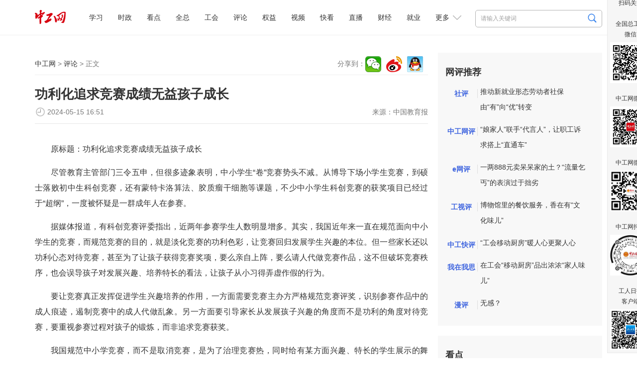

--- FILE ---
content_type: text/html
request_url: https://www.workercn.cn/c/2024-05-15/8255566.shtml
body_size: 9753
content:

<!DOCTYPE html>
<html>

	<head>
		<meta http-equiv="Content-Type" content="text/html; charset=utf-8" />
		<meta http-equiv="X-UA-Compatible" content="IE=Edge">
		<meta name="viewport" content="width=device-width, initial-scale=1.0, maximum-scale=1.0">
		<title>功利化追求竞赛成绩无益孩子成长 - 评论 - 中工网</title>
        <meta name="keywords" content="竞赛,学生,孩子,获奖,兴趣" />
		<meta name="description" content="原标题：功利化追求竞赛成绩无益孩子成长
尽管教育主管部门三令五申，但很多迹象表明，中小学生“卷”竞赛势头不减。从博导下场小学生竞赛，到硕士落败初中生科创竞赛，还有蒙特卡洛算法、胶质瘤干细胞等课题，不少中小学生科创竞赛的获奖项目已经过于“超纲”，一度被怀疑是一群成年人在参赛。
据媒体报道，有科创竞赛评委指出，近两年参赛学生人数明显增多。" />
        <meta name="filetype" content="0" />
		<meta name="publishedtype" content="1" />
		<meta name="pagetype" content="1" />
		<meta name="catalogs" content="34199" />
		<meta name="contentid" content="8255566">
		<meta name="publishdate" content="2024-05-15 16:51:28">
		<meta name="author" content="张苇柠"/>
		<meta name="source" content="中国教育报">
        <link rel="stylesheet" href="/resources/css/content.css">
        
<meta name="viewport" content="width=device-width, initial-scale=1.0, maximum-scale=1.0">
<meta http-equiv="Content-Type" content="text/html; charset=utf-8" />
<meta http-equiv="X-UA-Compatible" content="IE=Edge">

<!-- css -->
<!-- <link rel="shortcut icon" type="image/ico" href="${prefix('images/favicon.ico')}" /> -->
<link rel="stylesheet" href="/v3/css/v3-framework.css">
<link rel="stylesheet" href="/v3/css/responsiveslides.css" />
<link rel="stylesheet" href="/v3/css/font-awesome.min.css" type="text/css" />
<link rel="stylesheet" href="/v3/css/bootstrap.min.css">
<link rel="stylesheet" href="/css/common.css">
<link rel="stylesheet" href="/css/layout.css">
<link rel="stylesheet" href="/css/index.css">
<link rel="stylesheet" href="/resources/css/content.css?20250410">

<!-- js -->
<script>
	var frontAppContext = '/cms/';
	var siteID = "122";
	var siteURL = "//www.workercn.cn/";
 	var siteAlias= "";
	var isPreview = false;
  	var url = window.location.href;
  	if(url.indexOf(frontAppContext) === 0){
	    var path=url.substring(frontAppContext.length);
	    if(path.indexOf('/preview/')===0||path.indexOf('preview/')===0){
	      isPreview=true;
	      siteURL = "/cms/preview/zgw/";
		}
	}
</script>

<script src="/js/jquery.min.js"></script>
<script src="/js/jquery.pseudo.js"></script>
<script src="/js/zcms_common.min.js" contextpath="/cms/"></script>
<script src="/js/zcms_frontend.js" contextpath="/cms/"></script>
<script src="/v3/js/responsiveslides.js"></script>
<script src="/v3/js/hammer.min.js"></script>
<script src="/v3/js/bootstrap.min.js"></script>
<script src="/js/index.js"></script>
<!--[if lt IE 10]><script src="/js/respond.src.js"></script><![endif]-->

		<!--<link rel="stylesheet" href="${prefix('resources/css/content.css')}">-->
        <link type="text/css" rel="stylesheet" href="/css/editormd.preview.css" />
		<!--<script type="text/javascript" src="${prefix('resources/js/jquery-1.8.3.min.js')}"></script>-->
        <script type="text/javascript" src="//res.wx.qq.com/open/js/jweixin-1.6.0.js"></script>
		<!--<link rel="stylesheet" href="${prefix('v3/css/font-awesome.min.css')}" type="text/css" />-->
		<!-- js -->
		<script>
          	var contentID = "8255566";
			var frontAppContext = '/cms/';
			var siteID = "122";
			var siteURL = "//www.workercn.cn/";
 			var siteAlias= "";
			var isPreview = false;
  			var url = window.location.href;
  			if(url.indexOf(frontAppContext) === 0){
	    	var path=url.substring(frontAppContext.length);
	    	if(path.indexOf('/preview/')===0||path.indexOf('preview/')===0){
	      	isPreview=true;
	      		siteURL = "/cms/preview/zgw/";
				}
			}
          var title = "功利化追求竞赛成绩无益孩子成长";
     		var description = $('meta[name="description"]').attr('content');
      		var image = "https:" + siteURL + "/resources/images/fx-logo.jpg";
		</script>
		<!-- <script src="${prefix('js/zcms_common.min.js')}" contextpath="${FrontAppContext}"></script>
		<script src="${prefix('js/zcms_frontend.js')}" contextpath="${FrontAppContext}"></script>
		<script src="${prefix('v3/js/responsiveslides.js')}"></script>-->
	</head>

	<body>
		
<div class="header">
	<div class="head">
		<h1 class="logo"><a href="/"><img alt="中工娱乐" src="/resources/images/logo.png?250101"></A></h1>

		
<div class="search">
	<form name="form1" method="get" action="/search/result.shtml">
      <!--div class="xl"-->
        <!--select id="search-type" name="type"><option value="1">文章</option><option value="2">电子报</option></select-->
      <!--/div-->
		<input type="text" class="search1" name="query" id="query" suggest="true" suggestsource="Search.suggest" placeholder="请输入关键词" />
		<input type="image" class="search2" src="/resources/images/search2025.png" value="" width="18" height="19" />
		<input type="hidden" name="siteID" class="sbutton" value="122" />
      	<input type="hidden" name="type" id="search-type" />
        <input type="hidden" name="sort" id="search-sort" value="publishDate">
    <input type="hidden" name="startDate" id="search-startDate" value="">
     <input type="hidden" name="endDate" id="search-endDate" value="">
     <input type="hidden" name="catalogID" id="search-catalogID" value="">
	</form>
</div>
		<div class="mobile">
			<span class="grrb"><a href="/papers/grrb/index.html" target="_blank"><img src="/resources/images/grrb.gif"></a></span>
            <a class="msearch" href="/search/result.shtml" target="_blank">Search</a>  
			<span class="navigate"></span>
			<span class="sort"></span>
		</div> 
        <div id="nav" class="nav">
 	 <ul>
       		
 
   
     
       
    <li class="nav-item" id="000001000011"><a href="/xuexi/">学习</a></li>
     
     
       
    <li class="nav-item" id="000090000001"><a href="/news/">时政</a></li>
     
     
       
    <li class="nav-item" id="000001000006"><a href="/kandian/">看点</a></li>
     
     
       
    <li class="nav-item" id="000001000009"><a href="/quanzong/">全总</a></li>
     
     
       
    <li class="nav-item" id="000080000001"><a href="/acftu/">工会</a></li>
     
     
       
    <li class="nav-item" id="000074000007"><a href="/pl/pl/">评论</a></li>
     
     
       
    <li class="nav-item" id="000081000001"><a href="/right/">权益</a></li>
     
     
       
    <li class="nav-item" id="000094000005"><a href="/zgtv/">视频</a></li>
     
     
       
    <li class="nav-item" id="000001000031"><a href="/kankan/">快看</a></li>
     
     
       
    <li class="nav-item" id="000001000002"><a href="/zhibo/">直播</a></li>
     
     
       
    <li class="nav-item" id="000077000001"><a href="/finance/">财经</a></li>
     
     
       
    <li class="nav-item" id="000092000001"><a href="/job/">就业</a></li>
     
 
          <li id="dropdown">
            更多
            <i></i>
            <ul class="navmore">
                
 
   
     
       
    <li class="nav-item" id="000078000001"><a href="/firm/">企业</a></li>
     
     
       
    <li class="nav-item" id="000091000001"><a href="/world/">国际</a></li>
     
     
       
    <li class="nav-item" id="000076000001"><a href="/society/">民生</a></li>
     
     
       
    <li class="nav-item" id="000055000001"><a href="/auto/">汽车</a></li>
     
     
       
    <li class="nav-item" id="000075000001"><a href="/military/">军事</a></li>
     
     
       
    <li class="nav-item" id="000083000004"><a href="/character/">人物</a></li>
     
     
       
    <li class="nav-item" id="000082000001"><a href="/theory/">理论</a></li>
     
     
       
    <li class="nav-item" id="000085000001"><a href="/sports/">体育</a></li>
     
     
       
    <li class="nav-item" id="000001000010"><a href="/health/">健康</a></li>
     
     
       
    <li class="nav-item" id="000001000007"><a href="/gongyi/">公益</a></li>
     
     
       
    <li class="nav-item" id="000093000001"><a href="/edu/">教育</a></li>
     
     
       
    <li class="nav-item" id="000087000001"><a href="/ent/">文化</a></li>
     
     
       
    <li class="nav-item" id="000079000001"><a href="/tour/">旅游</a></li>
     
     
       
    <li class="nav-item" id="000001000013"><a href="/zhuanti/">专题</a></li>
     
     
       
    <li class="nav-item" id="000001000029"><a href="/zhuanlan/">专栏</a></li>
     
     
       
    <li class="nav-item" id="000001000008"><a href="/gongshi/">工事</a></li>
     
     
       
    <li class="nav-item" id="000001000001"><a href="/roll/">滚动</a></li>
     
     
       
    <li class="nav-item" id="000001000021"><a href="/tingting/">畅听</a></li>
     
 
           </ul>
          </li>
	 </ul>
   
</div>
	</div></div>

		<div class="container">
			<div class="left">
				<div class="navi">
					<div class="path">
						<a href="//www.workercn.cn/">中工网</a> &gt;
						<a href="/pl/pl/">评论</a> &gt; 正文</div>
					<div class="share"></div>
				</div>
				<div class="titles">
                    
                    <h1 class="ctitle">功利化追求竞赛成绩无益孩子成长</h1>
                    
                    
					<div class="signdate">
						<div class="reporter">
							来源：<span>中国教育报</span></div>
						<span class="time">2024-05-15&#32;16:51</span>
					</div>
				</div>
				<div class="ccontent">
                  
             		 <p style="text-indent: 2em;"><span style="text-indent: 2em;">原标题：功利化追求竞赛成绩无益孩子成长</span><br/></p><p style="text-indent: 2em;">尽管教育主管部门三令五申，但很多迹象表明，中小学生“卷”竞赛势头不减。从博导下场小学生竞赛，到硕士落败初中生科创竞赛，还有蒙特卡洛算法、胶质瘤干细胞等课题，不少中小学生科创竞赛的获奖项目已经过于“超纲”，一度被怀疑是一群成年人在参赛。</p><p style="text-indent: 2em;">据媒体报道，有科创竞赛评委指出，近两年参赛学生人数明显增多。其实，我国近年来一直在规范面向中小学生的竞赛，而规范竞赛的目的，就是淡化竞赛的功利色彩，让竞赛回归发展学生兴趣的本位。但一些家长还以功利心态对待竞赛，甚至为了让孩子获得竞赛奖项，要么亲自上阵，要么请人代做竞赛作品，这不但破坏竞赛秩序，也会误导孩子对发展兴趣、培养特长的看法，让孩子从小习得弄虚作假的行为。</p><p style="text-indent: 2em;">要让竞赛真正发挥促进学生兴趣培养的作用，一方面需要竞赛主办方严格规范竞赛评奖，识别参赛作品中的成人痕迹，遏制竞赛中的成人代做乱象。另一方面要引导家长从发展孩子兴趣的角度而不是功利的角度对待竞赛，要重视参赛过程对孩子的锻炼，而非追求竞赛获奖。</p><p style="text-indent: 2em;">我国规范中小学竞赛，而不是取消竞赛，是为了治理竞赛热，同时给有某方面兴趣、特长的学生展示的舞台。中小学生家长对待竞赛的正确打开方式是，如果孩子有某方面的兴趣、特长，可报名参加相应的竞赛，而如果孩子没有相关的兴趣、特长，则最好不参加竞赛。而且，参加竞赛不应追求获奖，而要重视对孩子兴趣与能力的培养。在国家层面规范竞赛、治理竞赛热后，中小学生还“卷”竞赛，是因为不少家长并没有转变对待竞赛的功利心态。</p><p style="text-indent: 2em;">部分家长还固执地认为，竞赛或多或少会给孩子升学加分，获得某种录取优惠。事实上，从“小升初”到中考、高考，竞赛获奖都几乎无法在升学中派上用场。我国已经明确要求义务教育阶段学校招生实行公办民办同步招生，电脑摇号录取，并取消了初中特长生招生。除此之外，在高考招生中，已经取消竞赛获奖加分政策，在强基计划、综合素质评价中，竞赛获奖学生也不享有录取优惠。现实中，有机构承诺参赛“包获奖”，令一些学生家长担心孩子不参赛获奖会吃亏。这些不过是机构在做竞赛的生意。这些机构的行为不但涉嫌违规经营，而且是公然破坏竞赛秩序。</p><p style="text-indent: 2em;">家长应该明白“包获奖”的竞赛并无锻炼孩子的实际价值，而是弄虚作假。不择手段获奖，不是为孩子好，而是害孩子。对此，监管部门要查处一些机构与竞赛主办方存在的利益输送关系，切断竞赛与培训之间的利益链条，把那些存在违规行为的竞赛淘汰出白名单。而竞赛主办方要维护竞赛的声誉，则必须严把评审关。事实上，中小学生的参赛作品，被质疑超过硕博水平，是不难查证的。有的基于学术常识即可判断。另外，对于入围的参赛作品，应该增加学生答辩环节，通过现场答辩，可了解学生自主参与、完成作品的情况。如果作品完全由成人代做，或者学生只是做了其中很少一部分工作，有经验的评委是很容易发现的。中小学生参加竞赛，需要老师指导，但老师指导和老师代做是两回事。</p><p style="text-indent: 2em;">与此同时，要加强对家长的家庭教育指导。为杜绝中小学生竞赛“成人化”，要对查证作品属于成人代做的学生及代做的成人，严肃追究责任，将此记入学生的诚信档案，纳入综合素质评价。这可起到警示作用，提醒家长盯着获奖、升学目标参加竞赛，并不利于学生的兴趣培养和特长发展。我国之前存在的竞赛热，源于家长过于功利对待竞赛，这导致不少获奖的学生在获奖、升学后，丧失对相关学科的兴趣。要培养学生的兴趣与特长，需要摆脱功利化、短视化，从学生的长远发展出发对待竞赛。<span style="text-indent: 2em;">（</span>熊丙奇<span style="text-indent: 2em;">）</span></p>
            	  
                  
				</div>
                
        <script>
          var contentID = "8255566"
        </script>
				<div class="editor">责任编辑：<span>张苇柠</span></div>
				<div class="mtjz"><h2>媒体矩阵</h2><ul class=" list-paddingleft-2"><li><img src="//www.workercn.cn/upload/resources/image/2025/07/30/2521114.png"/><br/>全国总工会微信<br/></li><li><img src="//www.workercn.cn/upload/resources/image/2025/04/14/2380819.png"/><br/>工人日报客户端<br/></li></ul><ul class=" list-paddingleft-2"><li><img src="//www.workercn.cn/upload/resources/image/2024/12/02/2191297.jpg"/><br/>中工网微信<br/>
        </li><li><img src="/html/files/2020-11/18/20201118084946738668554.png"/><br/>中工网微博<br/>
        </li><li><img src="/html/files/2020-11/18/20201118084837740688668.png"/><br/>中工网抖音</li></ul></div>
			</div>
			<div id="rightholder" class="frame-r"> 
                 <div class="right">
					<h2>网评推荐</h2>
                  	<style>.zgsp li{    display:flex;  }  .zgsp em{    flex:1.5;text-align:center;  }  .zgsp a{    flex:5; } .zgsp em a{color:#3059dded;font-weight:bold;}</style><ul class="zgsp list-paddingleft-2" style="padding-left:0;"><li><em><a href="/pl/sp/" target="_blank">社评</a></em><a href="//www.workercn.cn/c/2026-01-22/8715358.shtml" target="_blank">推动新就业形态劳动者社保由“有”向“优”转变</a>
    </li><li><em><a href="/pl/wp/" target="_blank">中工网评</a></em><a href="//www.workercn.cn/c/2026-01-19/8712872.shtml" target="_blank">“娘家人”联手“代言人”，让职工诉求搭上“直通车”</a>
    </li><li><em><a href="/pl/ep/" target="_blank">e网评</a></em><a href="//www.workercn.cn/c/2026-01-22/8715957.shtml" target="_blank">一两888元卖呆呆家的土？“流量乞丐”的表演过于拙劣</a>
    </li><li><em style="width:50px"><a href="/pl/gsp/" target="_blank">工视评</a></em><a href="//www.workercn.cn/c/2025-12-03/8674295.shtml" target="_blank">博物馆里的餐饮服务，香在有“文化味儿”</a>
    </li><li><em><a href="/pl/kp/" target="_blank">中工快评</a></em><a href="//www.workercn.cn/c/2026-01-15/8709880.shtml" target="_blank">“工会移动厨房”暖人心更聚人心</a>
    </li><li><em><a href="/pl/ws/" target="_blank">我在我思</a></em><a href="//www.workercn.cn/c/2026-01-14/8708302.shtml" target="_blank">在工会“移动厨房”品出浓浓“家人味儿”</a>
    </li><li><em><a href="/pl/mp/" target="_blank">漫评</a></em><a href="//www.workercn.cn/c/2026-01-22/8715413.shtml" target="_blank">无感？</a>
    </li></ul>
                    </div>
                 
<div class="right">
	<h2>看点</h2>
	
		<ul class="imgtxt1">
			
				<li>
					<a href="//www.workercn.cn/c/2026-01-22/8715358.shtml" target="_blank"><img src="//www.workercn.cn/upload/resources/image/2026/01/22/2697909_260x150c.jpg" alt="工人日报社评丨推动新就业形态劳动者社保由“有”向“优”转变" title="工人日报社评丨推动新就业形态劳动者社保由“有”向“优”转变"></a>
					<h3><a href="//www.workercn.cn/c/2026-01-22/8715358.shtml" target="_blank">工人日报社评丨推动新就业形态劳动者社保由“有”向“优”转变</a></h3>
				</li>
				<li>
					<a href="//www.workercn.cn/c/2026-01-22/8716064.shtml" target="_blank"><img src="//www.workercn.cn/upload/resources/image/2026/01/22/2698692_260x150c.jpg" alt="体视界丨辟谣！U23国足决赛“中国球迷免票”为不实信息；米兰冬奥会主火炬台设计方案揭晓" title="体视界丨辟谣！U23国足决赛“中国球迷免票”为不实信息；米兰冬奥会主火炬台设计方案揭晓"></a>
					<h3><a href="//www.workercn.cn/c/2026-01-22/8716064.shtml" target="_blank">体视界丨辟谣！U23国足决赛“中国球迷免票”为不实信息；米兰冬奥会主火炬台设计方案揭晓</a></h3>
				</li>
				<li>
					<a href="//www.workercn.cn/c/2026-01-22/8715957.shtml" target="_blank"><img src="//www.workercn.cn/upload/resources/image/2026/01/22/2698616_260x150c.png" alt="工人日报e网评丨一两888元卖呆呆家的土？“流量乞丐”的表演过于拙劣" title="工人日报e网评丨一两888元卖呆呆家的土？“流量乞丐”的表演过于拙劣"></a>
					<h3><a href="//www.workercn.cn/c/2026-01-22/8715957.shtml" target="_blank">工人日报e网评丨一两888元卖呆呆家的土？“流量乞丐”的表演过于拙劣</a></h3>
				</li>
				<li>
					<a href="//www.workercn.cn/c/2026-01-22/8715645.shtml" target="_blank"><img src="//www.workercn.cn/upload/resources/image/2026/01/22/2698184_260x150c.jpg" alt="劳动者权益小课堂｜岗位被AI替代，公司因此解雇员工合法吗？" title="劳动者权益小课堂｜岗位被AI替代，公司因此解雇员工合法吗？"></a>
					<h3><a href="//www.workercn.cn/c/2026-01-22/8715645.shtml" target="_blank">劳动者权益小课堂｜岗位被AI替代，公司因此解雇员工合法吗？</a></h3>
				</li>
				<li>
					<a href="//www.workercn.cn/c/2026-01-22/8715017.shtml" target="_blank"><img src="//www.workercn.cn/upload/resources/image/2026/01/22/2698134_260x150c.jpg" alt="大家说思政丨全国劳动模范司献凤：让世界“看懂”中国美" title="大家说思政丨全国劳动模范司献凤：让世界“看懂”中国美"></a>
					<h3><a href="//www.workercn.cn/c/2026-01-22/8715017.shtml" target="_blank">大家说思政丨全国劳动模范司献凤：让世界“看懂”中国美</a></h3>
				</li>
				<li>
					<a href="//www.workercn.cn/c/2026-01-21/8714955.shtml" target="_blank"><img src="//www.workercn.cn/upload/resources/image/2026/01/21/2697576_260x150c.jpg" alt="打工新鲜事儿丨记者直击低温下的“小哥”花式抗寒" title="打工新鲜事儿丨记者直击低温下的“小哥”花式抗寒"></a>
					<h3><a href="//www.workercn.cn/c/2026-01-21/8714955.shtml" target="_blank">打工新鲜事儿丨记者直击低温下的“小哥”花式抗寒</a></h3>
				</li>
		</ul>
	
</div>
			     
<div class="right">
	<h2>工会24小时</h2>
	
		<ul class="list">
			
				<li><span><a href="//www.workercn.cn/c/2026-01-22/8715347.shtml" target="_blank">定好小闹钟！各地工会新春“大礼包”上路了</a></span></li>
				<li><span><a href="//www.workercn.cn/c/2026-01-22/8715348.shtml" target="_blank">工会创新实践调研行｜江西赣县：网格员“穿针引线”织密工会服务网</a></span></li>
				<li><span><a href="//www.workercn.cn/c/2026-01-22/8715510.shtml" target="_blank">重庆：工会“家宴”让山城骑士暖身又暖心</a></span></li>
				<li><span><a href="//www.workercn.cn/c/2026-01-22/8715509.shtml" target="_blank">新闻特写｜当劳模工匠遇上航天精神</a></span></li>
				<li><span><a href="//www.workercn.cn/c/2026-01-22/8715631.shtml" target="_blank">山东省德州市总工会以贴心服务促入会&#32;驿站有了烟火气&#32;“暖新”服务聚人气</a></span></li>
				<li><span><a href="//www.workercn.cn/c/2026-01-22/8715508.shtml" target="_blank">江苏昆山市总工会实施培育工匠技能人才三年行动</a></span></li>
		</ul>
	
</div>
			</div>
		</div>
		

		
<div class="foot-03">
  <p><a href="/c/2022-07-14/7100201.shtml" target="_blank">关于中工网</a> | <a href="/c/2022-07-14/7100204.shtml" target="_blank">版权声明</a> | 违法和不良信息举报电话：010-84151598 | 网络敲诈和有偿删帖举报电话：010-84151598<br/>Copyright © 2008-2026 by www.workercn.cn. all rights reserved</p>
</div>
<!--cms:block code="smgz">扫码关注</cms:block-->


<div class="floatewm">

	扫码关注

	<br><br> 全国总工会

	<br> 微信

	<br>

	<img src="//www.workercn.cn/upload/resources/image/2024/11/29/2188306.png" width="82">

	<br><br> 中工网微信

	<br>

	<img border="0" src="//www.workercn.cn/upload/resources/image/2024/12/02/2191297.jpg" width="82">

	<br><br> 中工网微博

	<br>

	<img border="0" src="//www.workercn.cn/resources/images/20200820111547076159099.png" width="82">

	<br><br> 中工网抖音

	<br>

	<img border="0" src="//www.workercn.cn/resources/images/20200820112207598310620.jpg" width="82">

	<br><br> 工人日报

	<br> 客户端

	<br>

	<img src="//www.workercn.cn/upload/resources/image/2025/04/14/2380819.png" width="82">

	<i onclick="$('.floatewm').hide();">×</i>

</div>
<script>
$(function () {
    function isIE() {
        if (!!window.ActiveXObject || "ActiveXObject" in window) {
            return true;
        } else {
            return false;
        }
    }
    if (isIE()) {
        $("video").each(function () {
            var self = $(this);
            var src = self.attr("src");
            var flag=src.substring(0,6);
            if (src.substring(0,2)=="//" && flag.indexOf("http") <= -1) {
                self.attr("src", window.location.protocol + src);
            }
        });
        $("video").each(function () {
            var self = $(this);
            var poster = self.attr("poster");
            var flag=poster.substring(0,6);
            if (poster.substring(0,2)=="//" && flag.indexOf("http") <= -1) {
                self.attr("poster", window.location.protocol + poster);
            }
        });
        $("video source").each(function () {
            var self = $(this);
            var src = self.attr("src");
            var flag=src.substring(0,6);
            if (src.substring(0,2)=="//" && flag.indexOf("http")<=-1) {
                self.attr("src", window.location.protocol + src);
            }
        });
        $(".video-js").each(function () {
            var self = $(this);
            var poster = self.attr("poster");
            var flag=poster.substring(0,6);
            if (poster.substring(0,2)=="//" && flag.indexOf('http')<=-1) {
                self.attr("poster", window.location.protocol + poster);
            }
        });
    }
   if(isIE()){
        if($('video').length==1){
           document.getElementsByClassName('vjs-big-play-button')[0].addEventListener("click",function(){$('video').attr('src',$('video').attr('src'))})        
        }
    }
})
</script>
<SCRIPT> 
    (function(w,d,g,r){ 
        w['_wd_o']=r; 
        w[r]=w[r]||function(){arguments.t=1*new Date(),(w[r].q=w[r].q||[]).push(arguments);}; 
        var a=d.createElement('script'),m=d.getElementsByTagName('script')[0]; 
        a.async=1; 
        a.src=g;m.parentNode.insertBefore(a,m); 
    })(window,document,'//cl3.webterren.com/webdig.js?z=34','_wa'); 
    _wa('wd_paramtracker', '_wdxid=000000000000000000000000000000000000000000'); 
</SCRIPT>

<script src="/js/stat.js"></script>
<SCRIPT>
$(function() {
   $(".search2").click(function() {
      $query = $("[name='query']").val();
      if ($query == "" || $query == null) {
         window.location.href="/search/"; 
      } else {
         window.location.href="/search/result.shtml?" + $("[name='form1']").serialize(); 
      }
      return false;
   });
})
</SCRIPT>
<script src="/resources/js/zgzj/callApp.js?_=24"></script>
<script>
  window.addEventListener('load',function(){
    function openAppFunction(type,jsonData) {
            const useTimeOut = setTimeout(() => {
                jsToCallApp(
                    {
                        type: type,
                        ...jsonData,
                    },
                    (data) => {
                        console.log(type, data)
                    },
                )
                clearTimeout(useTimeOut);
            }, 300);
    }
    var zgzj_share_url=window.location.href;
    var zgzj_share_title=$(".ctitle").length>0?$(".ctitle").text():document.title;
    var zgzj_share_desc=$('meta[name="description"]').attr('content');
    const jsonString_zgzj = {
                shareUrl: zgzj_share_url,//分享链接
                shareCorver: zgzj_share_img,//分享封面图，大小不超过32k，微信限制，不传客户端默认使用applogo
                shareTitle: zgzj_share_title,//分享标题
                shareDesc: zgzj_share_desc,//分享描述
            }
    if(navigator.userAgent.indexOf('QzApp')>-1){
        openAppFunction('setupShareData',{ shareData:JSON.stringify(jsonString_zgzj)})
      }
})

</script>
<script src="/resources/js/zgzj/adaptscreen4listpage.js?_=24"></script>
		<script src="/resources/js/jquery.wyshare.js?v=20220808"></script>
		<script src="/resources/js/all_content.js" language="javascript" type="text/javascript"></script> 
        
      <script>
    // 栏目菜单高亮
    var curCatalogInnerCode = "000074000007";
    for (var i = 1, len = curCatalogInnerCode.length; i < len / 11 + 1; i++) {
      var innerCode = curCatalogInnerCode.substring(0, i * 11);
      var catalogElement = document.getElementById(innerCode);
      if (catalogElement) {
        catalogElement.className += " on";
      }
    }
    var format = "";
    if (format === 'Markdown') {
      window.editormd.markdownToHTML('markdownCt',
              {
                htmlDecode: 'style,script,iframe',
                emoji: true,
                taskList: true,
                tex: true,
                flowChart: true,
                sequenceDiagram: true
              })
    }
  </script>

<script src="/cms/stat/front/stat.js" type="text/javascript"></script>
<script>
if(window._zcms_stat)_zcms_stat("SiteID=122&CatalogInnerCode=000074000007&Type=Article&LeafID=8255566&Dest=/cms/front/stat/dealer");
</script>

<!-- App=RCMS(中工网内容管理系统) 3.2.13,CostTime=25,PublishDate=2025-11-07 15:42:04 -->

<script src="/cms/recommend/js/fingerprint.js" type="text/javascript"></script>

<script src="/cms/recommend/js/recommendstat.js" type="text/javascript"></script>
<script>
if(window._zcms_recommendstat)_zcms_recommendstat("SiteID=122&ContentID=8255566&RecommendType=Content&Dest=/cms/front/recommends/dealer");
</script>
</body>
</html>